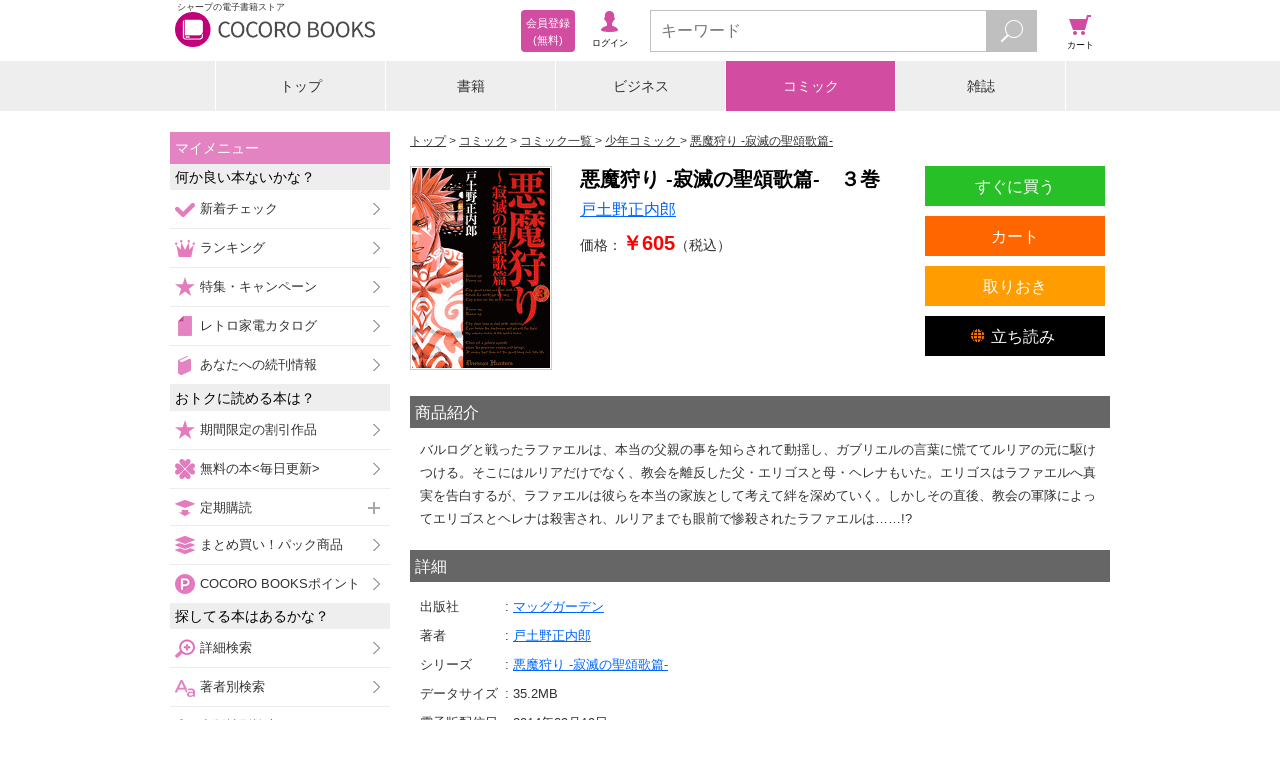

--- FILE ---
content_type: text/javascript;charset=utf-8
request_url: https://galapagosstore.com/api/mbm/recommend?type=i2i&number=40&item=307630&callback=jQuery19107525923364713649_1769355142729&_=1769355142730
body_size: 4385
content:
/**/jQuery19107525923364713649_1769355142729({"status":true,"request_parameter":{"type":"i2i","item":"307630","number":"40","callback":"jQuery19107525923364713649_1769355142729"},"response":{"hits":35,"items":11,"item":[{"category":"コミック","restricted":0,"start_date":"2025-06-13T00:00:00.000+09:00","product_id":3708980,"series_id":190063,"author":["川上泰樹"],"genre":["少年コミック"],"short_caption":"本コンテンツはパック商品です。購入いただきますと、パックに含まれる商品がネット書庫に入ります。ネット書庫から取り出してお楽しみください。な…","long_caption":"本コンテンツはパック商品です。購入いただきますと、パックに含まれる商品がネット書庫に入ります。ネット書庫から取り出してお楽しみください。\u003cbr/\u003eなお、パックに含まれる商品をすでにお持ちのお客様も購入できますが、お持ちの商品分の代金は差し引かれません。あらかじめご了承ください。\u003cbr/\u003e\u003cbr/\u003e不完全召喚された異世界人の子供達は、魔素が安定せず体内の崩壊を待つ日々を送っていた。そんな子供達を助けるためリムルが辿りついた結論は、かつてイフリートを宿したシズさんのように上位精霊を子供達の身に宿す方法だった。リムルと子供達は、上位精霊を見つけるために「精霊の棲家」を目指すが――。","title":"転生したらスライムだった件【11巻～15巻パック】","publisher":"講談社","book_code":"sstb-B511-1511001-BT000034249401101101900206-005_p","series":"パック商品","thumbnail_path":"/b/i/1524001/96/3449614/sstb-B511-1511001-BT000034249401101101900206-005_p.jpg","weight":0,"sales_price":3960},{"category":"コミック","restricted":0,"start_date":"2025-08-08T00:00:00.000+09:00","product_id":3799494,"series_id":108751,"author":["バコハジメ"],"genre":["少年コミック"],"short_caption":"血と灰の物語、遂に完結。\u003cbr/\u003e\u003cbr/\u003e京児は、自らの命と引き換えに\u003cbr/\u003eゴアに重傷を負わせることに成功し、\u003cbr/\u003e戦いのバトンを…","long_caption":"血と灰の物語、遂に完結。\u003cbr/\u003e\u003cbr/\u003e京児は、自らの命と引き換えに\u003cbr/\u003eゴアに重傷を負わせることに成功し、\u003cbr/\u003e戦いのバトンをドミノと善に託す。\u003cbr/\u003e\u003cbr/\u003eどれだけ叩きのめしても\u003cbr/\u003e諦めないドミノと仲間達の猛攻に、\u003cbr/\u003eしだいにゴアは「死」というものを\u003cbr/\u003eはじめて意識する。\u003cbr/\u003e\u003cbr/\u003eそして、ドミノは限界を超えた\u003cbr/\u003e「Re・ベイキング」で\u003cbr/\u003e最後の戦いに挑むのだった。\u003cbr/\u003e\u003cbr/\u003e女王の描く理想と、\u003cbr/\u003e世界の未来はーーー？","title":"血と灰の女王（２５）","publisher":"小学館","book_code":"sstb-B211-1211004-BT000043698002502501900203","series":"血と灰の女王","thumbnail_path":"/b/i/1211004/86/3537478/BT000043698002502501900203_001_00_resize.jpg","weight":5,"sales_price":869},{"category":"コミック","restricted":0,"start_date":"2025-09-26T00:00:00.000+09:00","product_id":3856340,"series_id":80331,"author":["小早川ハルヨシ","金斬児狐"],"genre":["青年コミック"],"short_caption":"神級ダンジョンを制覇して鬼神に存在進化し【世界の宿敵・飽く無き暴食】となったオバ朗。各国は世界の脅威たる彼を討伐するための【聖戦】の準備を開…","long_caption":"神級ダンジョンを制覇して鬼神に存在進化し【世界の宿敵・飽く無き暴食】となったオバ朗。各国は世界の脅威たる彼を討伐するための【聖戦】の準備を開始した。一方、オバ朗もまた各国を迎撃せんと動き出し≪戦に備えよ≫の重要な戦力である復讐者の育成計画を始動。世界の情勢が目まぐるしく変わる中、故郷と愛する者を失い、オバ朗に命を拾われた復讐者の物語も再び動きだす――！","title":"Re:Monster13","publisher":"アルファポリス","book_code":"sstb-B511-1511728-BT000035958501301301900209","series":"Re:Monster","thumbnail_path":"/b/i/1511728/08/3592578/BT000035958501301301900209_001_00_resize.jpg","weight":6,"sales_price":792},{"category":"コミック","restricted":0,"start_date":"2025-02-04T00:00:00.000+09:00","product_id":3556110,"series_id":517405,"author":["内藤泰弘"],"genre":["少年コミック"],"short_caption":"紐育（ニューヨーク）崩壊後、構築された都市（ヘルサレムズ・ロット）。異界と現世の交わるこの魔都に、世界の均衡を保つ為に暗躍する秘密結社ライブ…","long_caption":"紐育（ニューヨーク）崩壊後、構築された都市（ヘルサレムズ・ロット）。異界と現世の交わるこの魔都に、世界の均衡を保つ為に暗躍する秘密結社ライブラが存在した!!","title":"血界戦線 Beat 3 Peat 3","publisher":"集英社","book_code":"sstb-B511-1511069-BT000136254400300301900207","series":"血界戦線 Beat 3 Peat","thumbnail_path":"/b/i/1511069/B0/3302228/BT000136254400300301900207_001_00_resize.jpg","weight":0,"sales_price":585},{"category":"コミック","restricted":0,"start_date":"2025-11-04T00:00:00.000+09:00","product_id":3915632,"series_id":47090,"author":["鏡貴也","山本ヤマト","降矢大輔"],"genre":["少年コミック"],"short_caption":"人間からの攻撃を受ける中、斉藤とウルドの確執が激化、幼き頃よりともに旅をしてきた二人の駆け引きの結末とは!?　そしてグレンらも最後の戦いを決…","long_caption":"人間からの攻撃を受ける中、斉藤とウルドの確執が激化、幼き頃よりともに旅をしてきた二人の駆け引きの結末とは!?　そしてグレンらも最後の戦いを決意。優一郎とミカエラも壮大な目的のために立ち上がり…!!","title":"終わりのセラフ 35","publisher":"集英社","book_code":"sstb-B511-1511069-BT000027804203503501900207","series":"終わりのセラフ","thumbnail_path":"/b/i/1511069/9D/3650128/BT000027804203503501900207_001_00_resize.jpg","weight":0,"sales_price":585},{"category":"コミック","restricted":0,"start_date":"2025-09-04T00:00:00.000+09:00","product_id":3833226,"series_id":64605,"author":["田畠裕基"],"genre":["少年コミック"],"short_caption":"【ページ数が多いビッグボリューム版！】ルシウスが仕掛けた超極大魔法の影響により、崩壊寸前のクローバー王国。各地では聖騎士（パラディン）との戦…","long_caption":"【ページ数が多いビッグボリューム版！】ルシウスが仕掛けた超極大魔法の影響により、崩壊寸前のクローバー王国。各地では聖騎士（パラディン）との戦闘が激化するも、魔法騎士団は総力を挙げて立ち向かっていく。そしてアスタとユノは黒の暴牛の援護を受け、ルシウスがいる遥か上空を目指すが…!?　繰り広げられる激闘!!　人類の明日を左右する“最終決戦”は佳境を迎える――!!","title":"ブラッククローバー 37","publisher":"集英社","book_code":"sstb-B511-1511069-BT000032090803703701900207","series":"ブラッククローバー","thumbnail_path":"/b/i/1511069/44/3570170/BT000032090803703701900207_001_00_resize.jpg","weight":0,"sales_price":564},{"category":"コミック","restricted":0,"start_date":"2025-08-29T00:00:00.000+09:00","product_id":3825536,"series_id":5226,"author":["三浦建太郎"],"genre":["青年コミック"],"short_caption":"妖精島で再会したグリフィスに、ガッツは激情に身を任せ大剣を振るう。しかしその刃は一太刀も届かず、さらにはキャスカをも連れ去られてしまう。絶望…","long_caption":"妖精島で再会したグリフィスに、ガッツは激情に身を任せ大剣を振るう。しかしその刃は一太刀も届かず、さらにはキャスカをも連れ去られてしまう。絶望の中、崩壊する島を離れ、船へと乗り込んだガッツ一行だが、そこはクシャーンの領海で…!?捕らわれの身となったガッツ。そして一行は新たな大陸へ――。","title":"ベルセルク　43巻","publisher":"白泉社","book_code":"sstb-B511-1511732-BT000018152604304301900209","series":"ベルセルク","thumbnail_path":"/b/i/1511732/BB/3562768/BT000018152604304301900209_001_00_resize.jpg","weight":15,"sales_price":880},{"category":"コミック","restricted":0,"start_date":"2025-11-04T00:00:00.000+09:00","product_id":3911426,"series_id":87863,"author":["ONE","村田雄介"],"genre":["少年コミック"],"short_caption":"サイタマが新宅に転居！　そこを訪れる者達を出迎えた人物とは？　同じ頃、サイタマとジェノスが瓦礫と化したZ市で旧宅の家財道具を捜索していると、…","long_caption":"サイタマが新宅に転居！　そこを訪れる者達を出迎えた人物とは？　同じ頃、サイタマとジェノスが瓦礫と化したZ市で旧宅の家財道具を捜索していると、奇妙な犬と猿に遭遇し…。そしてサイタマの新居は驚愕の物件で!?","title":"ワンパンマン 35","publisher":"集英社","book_code":"sstb-B511-1511069-BT000037700303503501900207","series":"ワンパンマン","thumbnail_path":"/b/i/1511069/D9/3646006/BT000037700303503501900207_001_00_resize.jpg","weight":0,"sales_price":543},{"category":"コミック","restricted":0,"start_date":"2025-09-09T00:00:00.000+09:00","product_id":3828694,"series_id":38272,"author":["荒川弘","田中芳樹"],"genre":["少年コミック"],"short_caption":"パルスの亡霊が王都を襲来！　闇の力によって蘇った最強の戦士たちを打ち破れるか。血戦の王都で、新旧英雄たちが激突する！","long_caption":"大陸公路の強国「パルス」の若き王子・アルスラーン。永遠と思われた国の栄華が終わりを告げた時、すべての運命が変わる！！　荒川 弘×田中芳樹の最強タッグで描く、世界最高の歴史ファンタジー、最新作！\u003cbr/\u003e\u003cbr/\u003e闇に目覚めし、パルス最強の戦士たち。\u003cbr/\u003e\u003cbr/\u003eアンドラゴラス王の急死により、王位空白となったパルス国。アルスラーンは、ついに玉座を手にするのか――。しかし、蛇王の君臨を目論む魔道士たちが、新たな刺客を王都に放つ。アルスラーンの前に現れたのは、アトロパテネで戦死したはずの大将軍・ヴァフリーズ！ さらに闇の秘術で蘇った亡き万騎長たちが、次々と襲いかかる!! パルスの未来を守るため、最強の亡霊を打ち破れるか！ 血戦の王都で、新旧英雄たちが激突する！","title":"アルスラーン戦記（２３）","publisher":"講談社","book_code":"sstb-B511-1511001-BT000025583402302301900206","series":"アルスラーン戦記","thumbnail_path":"/b/i/1511001/6D/3565840/BT000025583402302301900206_001_00_resize.jpg","weight":0,"sales_price":594},{"category":"コミック","restricted":0,"start_date":"2025-10-09T00:00:00.000+09:00","product_id":3869666,"series_id":75402,"author":["川上泰樹","伏瀬","みっつばー"],"genre":["少年コミック"],"short_caption":"ＷＥＢで人気の異世界モノ名作を、原作者完全監修でコミカライズ！","long_caption":"マリアベルのユニークスキル「強欲者（グリード）」に支配されたユウキと一戦を交えているリムルは、\u003cbr/\u003e彼を「強欲者」から解き放つことができないかと考える。戦いが苛烈を極める中、そこに割って入ってきたのは…。\u003cbr/\u003e混沌竜（カオスドラゴン）のもとへ向かったミリム、姿を晦ましたマリアベル。\u003cbr/\u003e多面で状況が変化する中、リムルはこの窮地を突破できるのか！？","title":"転生したらスライムだった件（３０）","publisher":"講談社","book_code":"sstb-B511-1511001-BT000034249403003001900206","series":"転生したらスライムだった件","thumbnail_path":"/b/i/1511001/6C/3605440/BT000034249403003001900206_001_00_resize.jpg","weight":0,"sales_price":792},{"category":"コミック","restricted":0,"start_date":"2025-10-17T00:00:00.000+09:00","product_id":3892658,"series_id":6507,"author":["原泰久"],"genre":["青年コミック"],"short_caption":"守るべきは「国」か「民」か。　紀元前230年　韓攻略戦　英呈平原で韓軍と激突した秦軍は、信が敵副将・博王谷を討ち取る活躍を見せ、勝鬨をあげる…","long_caption":"守るべきは「国」か「民」か。　紀元前230年　韓攻略戦　英呈平原で韓軍と激突した秦軍は、信が敵副将・博王谷を討ち取る活躍を見せ、勝鬨をあげる。続く東砂平原の戦いでも洛亜完軍に完勝した秦は、遂に韓王都・新鄭への進攻を開始する。国家存亡の危機に直面した韓王家は、国と民、二者択一の決断を迫られるが…!?","title":"キングダム 77","publisher":"集英社","book_code":"sstb-B511-1511069-BT000015367007707701900207","series":"キングダム","thumbnail_path":"/b/i/1511069/8E/3627824/BT000015367007707701900207_001_00_resize.jpg","weight":15,"sales_price":732}]}})

--- FILE ---
content_type: text/javascript;charset=utf-8
request_url: https://galapagosstore.com/api/mbm/health_check?callback=jQuery19107525923364713649_1769355142731&_=1769355142732
body_size: -298
content:
/**/jQuery19107525923364713649_1769355142731({"status":true,"engin":{}})